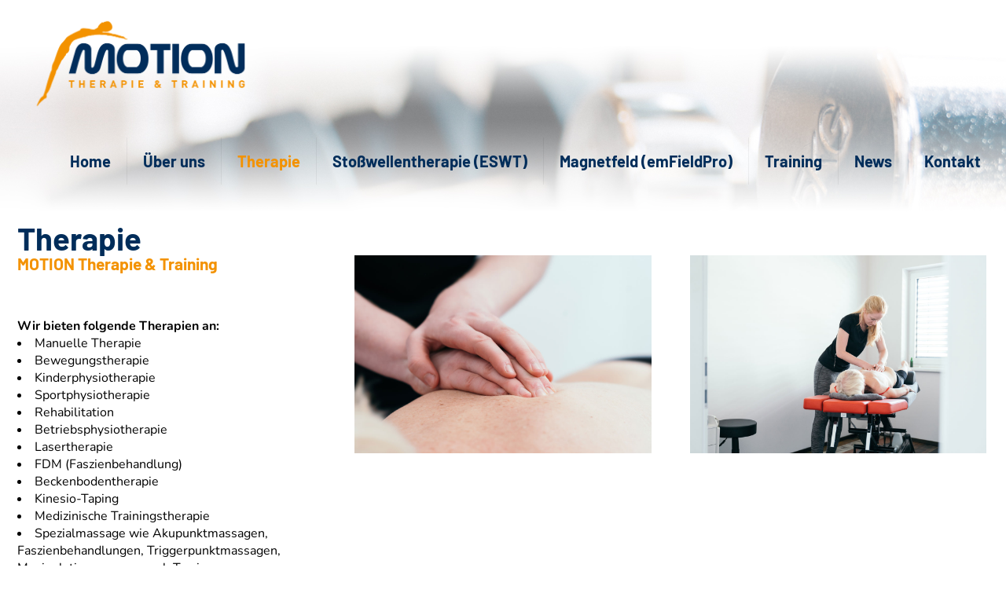

--- FILE ---
content_type: text/css
request_url: https://www.motion-therapie-training.at/wp-content/themes/betheme-child/style.css?ver=6.8.3
body_size: 471
content:
/*
Theme Name: 	Betheme Child
Theme URI: 		http://themes.muffingroup.com/betheme
Author: 		Muffin group
Author URI: 	http://muffingroup.com
Description:	Child Theme for Betheme - Premium WordPress Theme
Template:		betheme
Version: 		1.6.1.1
*/

/* Theme customization starts here
-------------------------------------------------------------- */

.grecaptcha-badge { 
    visibility: hidden;
}


@media only screen and (min-width: 768px) {
	#Top_bar .menu_wrapper .menu > li > ul {
		margin-top: -50px;
	}
	#Top_bar.is-sticky .menu_wrapper .menu > li > ul {
		margin-top: 0;
	}
}

Footer h4 {
	color: #002d5a !important; 
}

Footer .Recent_posts h6 {
	color: #002d5a !important; 
	margin-top: 20px;
}

Footer .Recent_posts .c {
	display: none;
}


Footer .Recent_posts .date {
	display: none;
}

.nwBlog h2 {
	font-size: 25px;
	line-height: 25px;
}

#Footer {
border-top:1px solid rgba(0,0,0,.1)
}
